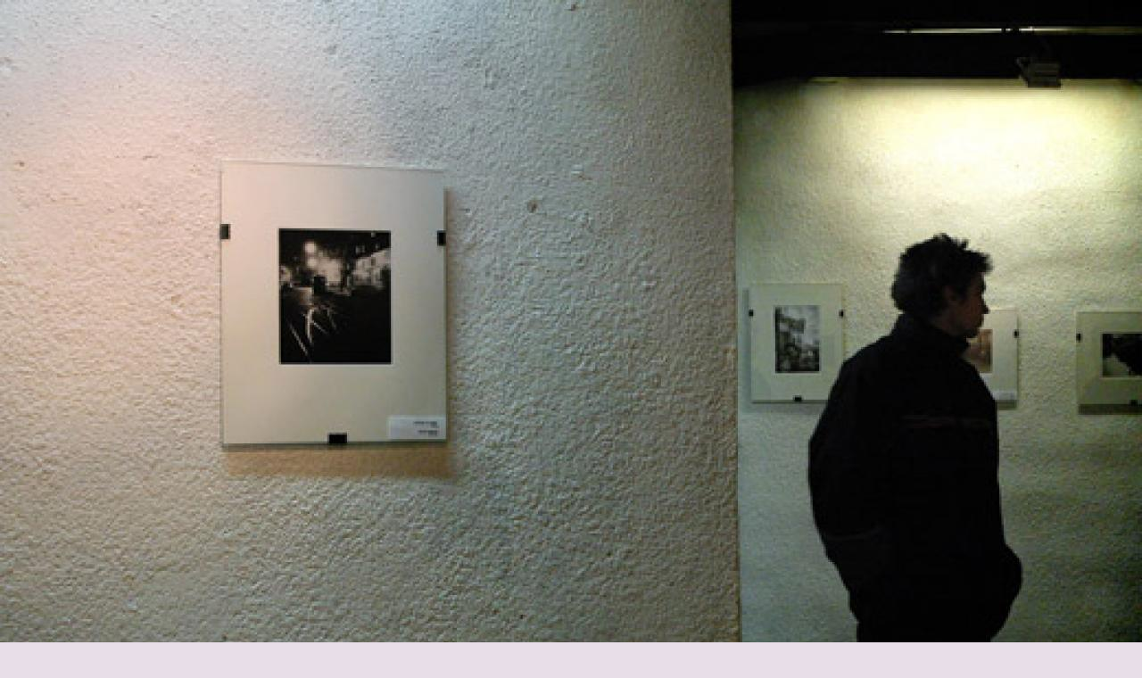

--- FILE ---
content_type: text/html; charset=UTF-8
request_url: http://kyrylo.com/index.php?eID=tx_cms_showpic&file=33&md5=a9ec7d63fabba371955ee9f6af6f64f057ba7e4e&parameters%5B0%5D=YTo0OntzOjU6IndpZHRoIjtzOjU6IjEyODBtIjtzOjY6ImhlaWdodCI7czo1OiIx&parameters%5B1%5D=MDI0bSI7czo3OiJib2R5VGFnIjtzOjk5OiI8Ym9keSBiZ2NvbG9yPSIjRThERUU4&parameters%5B2%5D=IiBjbGFzcz0ibWFpbiIgbWFyZ2luaGVpZ2h0PSIwIiBtYXJnaW53aWR0aD0iMCIg&parameters%5B3%5D=bGVmdG1hcmdpbj0iMCIgdG9wbWFyZ2luPSIwIj4iO3M6NDoid3JhcCI7czozNzoi&parameters%5B4%5D=PGEgaHJlZj0iamF2YXNjcmlwdDpjbG9zZSgpOyI%2BIHwgPC9hPiI7fQ%3D%3D
body_size: 353
content:
<!DOCTYPE html>
<html>
<head>
	<title>Image</title>
	<meta name="robots" content="noindex,follow" />
</head>
<body bgcolor="#E8DEE8" class="main" marginheight="0" marginwidth="0" leftmargin="0" topmargin="0">
	<a href="javascript:close();"> <img src="fileadmin/_processed_/csm_Lviv-Dzyga_bff661e087.png" alt="Image" title="Image" /> </a>
</body>
</html>